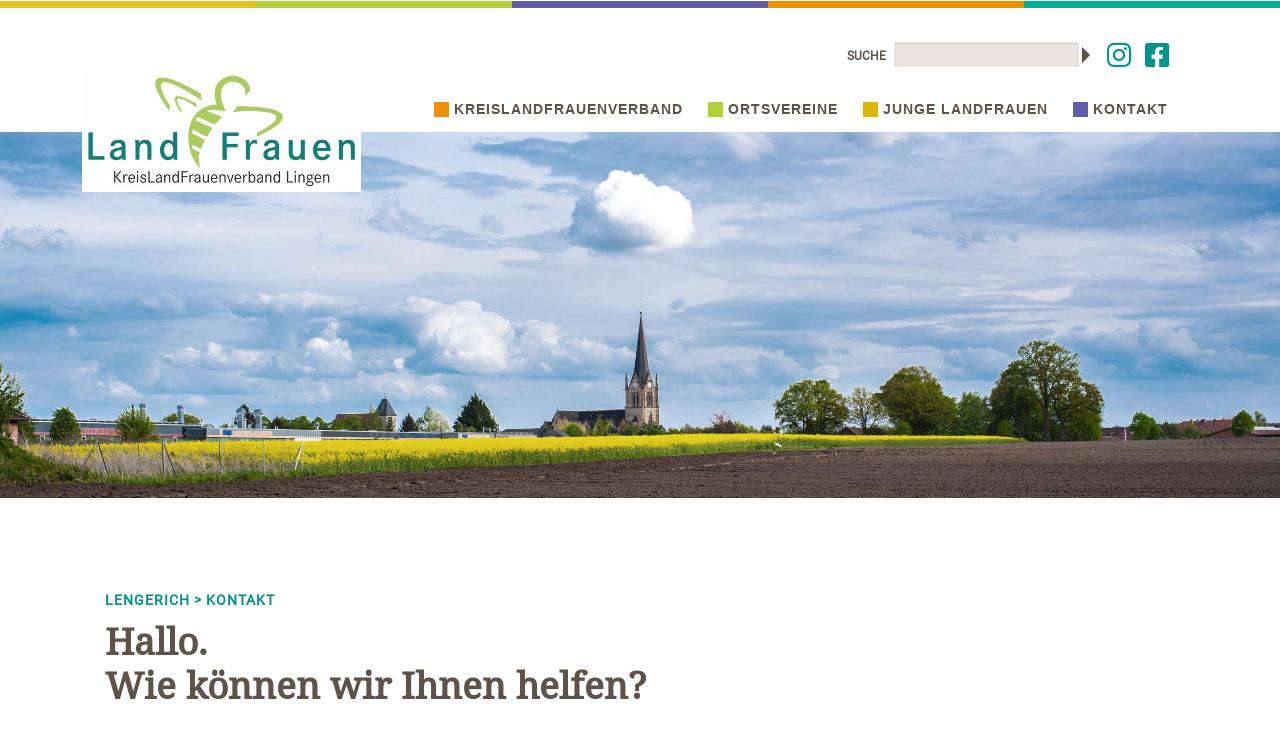

--- FILE ---
content_type: text/html
request_url: https://www.landfrauen-lingen.info/Ortsvereine/Lengerich/Kontakt?PHPSESSID=35a1a353293fba3d2fa351d3c6cd9ecc
body_size: 3894
content:

<!DOCTYPE html PUBLIC "-//W3C//DTD XHTML 1.0 Strict//EN"
        "http://www.w3.org/TR/xhtml1/DTD/xhtml1-strict.dtd">
<html xmlns="http://www.w3.org/1999/xhtml" xml:lang="de" lang="de">	
	
<head>

    <meta name="viewport" content="width=device-width, initial-scale=1.0" />
    <title>Landfrauen Lingen</title>
    
    <!--  <link rel="stylesheet" href="/css/format.css?r=" />-->
    <link rel="stylesheet" href="/css/foundation.css?r=29" />
    <link rel="stylesheet" href="/css/hcms_foundation_topmenu.css?r=29" />
    <link rel="stylesheet" href="/css/hcms_foundation.css?r=29" />    
    <link rel="stylesheet" href="/format.css?r=29" /> 
    <link rel="stylesheet" href="https://js.h-cms.de/css/fontawesome-all.css" />
    <script src="/js/vendor/modernizr.js"></script>
    <script src="/js/vendor/jquery.js"></script>
    </head>		

	<body>





<div id="topSide"></div>

<div id="fixedHeader" class="headerdiv  hcmssticky"">
<div class="streifen"><img src="/images/streifen_bunt_oben_unten.jpg"></div>
<div class="menuRow">
	<div class="row">
		<div class="large-3 medium-3 small-12 columns logoColumn">
			<a href="https://www.landfrauen-lingen.info/Home?PHPSESSID=17d05ca220e126a5bde1227808a8913d"><img class="logoImg hide-for-small-only" src="/images/landfrauen-logo.jpg?r=1" alt="Landfrauen Lingen"></a>
		</div>
		<div class="large-9 medium-9 small-12 columns menuColumn">
		    <div class="socialMediaIcons">
			    &nbsp;&nbsp;<a href="https://www.instagram.com/kreislandfrauenverband_lingen" target="blank"><i class="fab fa-instagram"></i></a>&nbsp;
			    <a href="https://www.facebook.com/Kreislandfrauenverband-Lingen-104113745550155" target="blank"><i class="fab fa-facebook-square"></i></a>&nbsp;&nbsp;
			  </div>
				    
		    <div class="serachDiv"> <FORM ACTION="index.php?me1=0&PHPSESSID=17d05ca220e126a5bde1227808a8913d&search=go&execute=searchinclude" METHOD="post">
     
    Suche <input TYPE="Text" NAME="searchfor" VALUE="" class="searchInput" onFocus="if (this.value=='Suchbegriffe') this.value='';">
    	<input type="image" name="submit" src="/images/space.gif" class="submitTriangle" alt="Suchen" />		
    </FORM></div>
			<nav class="top-bar" data-topbar>
    					<ul class="title-area">
    						<li class="name hide-for-medium-up">
				      			<h1><a href="#"></a></h1>
				    		</li>
				    		<li class="toggle-topbar menu-icon"><a href="#"><span>Men�</span></a></a></li>
				  		</ul>
				  		<section class="top-bar-section"><ul><li id="Kreislandfrauenverband" class="has-dropdown"><a href='javascript:void(0);' class="mainmenu "><span class="square orangeSquare"></span>Kreislandfrauenverband</a><ul class="dropdown"><li id="Wir�beruns"><a href="https://www.landfrauen-lingen.info/Kreislandfrauenverband/Wir-ueber-uns?PHPSESSID=17d05ca220e126a5bde1227808a8913d" class=" ">Wir �ber uns</a></li><li id="Kreisvorstand"><a href="https://www.landfrauen-lingen.info/Kreislandfrauenverband/Kreisvorstand?PHPSESSID=17d05ca220e126a5bde1227808a8913d" class=" ">Kreisvorstand</a></li><li id="Programm"><a href="https://www.landfrauen-lingen.info/Kreislandfrauenverband/Programm?PHPSESSID=17d05ca220e126a5bde1227808a8913d" class=" ">Programm</a></li><li id="R�ckblick"><a href="https://www.landfrauen-lingen.info/Kreislandfrauenverband/Rueckblick?PHPSESSID=17d05ca220e126a5bde1227808a8913d" class=" ">R�ckblick</a></li><li id="Mitgliedschaft"><a href="https://www.landfrauen-lingen.info/Kreislandfrauenverband/Mitgliedschaft?PHPSESSID=17d05ca220e126a5bde1227808a8913d" class=" ">Mitgliedschaft</a></li><li id="Partner/Links"><a href="https://www.landfrauen-lingen.info/https___www_zehn-niedersachsen_de_?PHPSESSID=17d05ca220e126a5bde1227808a8913d" class=" ">Partner / Links</a></li></ul></li><li id="Ortsvereine" class="has-dropdown"><a href='javascript:void(0);' class="mainmenu active"><span class="square greenSquare"></span>Ortsvereine</a><ul class="dropdown"><li id="Bawinkel" class="has-dropdown"><a href="https://www.landfrauen-lingen.info/Ortsvereine/Bawinkel?PHPSESSID=17d05ca220e126a5bde1227808a8913d" class=" ">Bawinkel</a><ul class="dropdown"><li><a href="https://www.landfrauen-lingen.info/Ortsvereine/Bawinkel/Vorstand?PHPSESSID=17d05ca220e126a5bde1227808a8913d" class=" ">Vorstand</a></li><li><a href="https://www.landfrauen-lingen.info/https___www_landfrauen-lingen_info_Programm?PHPSESSID=17d05ca220e126a5bde1227808a8913d" class=" ">Programm</a></li><li><a href="https://www.landfrauen-lingen.info/https___www_landfrauen-lingen_info_Rueckblick?PHPSESSID=17d05ca220e126a5bde1227808a8913d" class=" ">R�ckblick</a></li><li><a href="https://www.landfrauen-lingen.info/Ortsvereine/Bawinkel/Kontakt?PHPSESSID=17d05ca220e126a5bde1227808a8913d" class=" ">Kontakt</a></li></ul></li><li id="Emsb�ren" class="has-dropdown"><a href="https://www.landfrauen-lingen.info/Ortsvereine/Emsbueren?PHPSESSID=17d05ca220e126a5bde1227808a8913d" class=" ">Emsb�ren</a><ul class="dropdown"><li><a href="https://www.landfrauen-lingen.info/Ortsvereine/Emsbueren/Vorstand?PHPSESSID=17d05ca220e126a5bde1227808a8913d" class=" ">Vorstand</a></li><li><a href="https://www.landfrauen-lingen.info/Ortsvereine/Emsbueren/Programm?PHPSESSID=17d05ca220e126a5bde1227808a8913d" class=" ">Programm</a></li><li><a href="https://www.landfrauen-lingen.info/Ortsvereine/Emsbueren/Rueckblick?PHPSESSID=17d05ca220e126a5bde1227808a8913d" class=" ">R�ckblick</a></li><li><a href="https://www.landfrauen-lingen.info/Ortsvereine/Emsbueren/Kontakt?PHPSESSID=17d05ca220e126a5bde1227808a8913d" class=" ">Kontakt</a></li></ul></li><li id="Freren/Spelle" class="has-dropdown"><a href="https://www.landfrauen-lingen.info/Ortsvereine/Freren-Spelle?PHPSESSID=17d05ca220e126a5bde1227808a8913d" class=" ">Freren/Spelle</a><ul class="dropdown"><li><a href="https://www.landfrauen-lingen.info/Ortsvereine/Freren-Spelle/Vorstand?PHPSESSID=17d05ca220e126a5bde1227808a8913d" class=" ">Vorstand</a></li><li><a href="https://www.landfrauen-lingen.info/Ortsvereine/Freren-Spelle/Programm?PHPSESSID=17d05ca220e126a5bde1227808a8913d" class=" ">Programm</a></li><li><a href="https://www.landfrauen-lingen.info/Ortsvereine/Freren-Spelle/Rueckblick?PHPSESSID=17d05ca220e126a5bde1227808a8913d" class=" ">R�ckblick</a></li><li><a href="https://www.landfrauen-lingen.info/Ortsvereine/Freren-Spelle/Kontakt?PHPSESSID=17d05ca220e126a5bde1227808a8913d" class=" ">Kontakt</a></li></ul></li><li id="Lengerich" class="has-dropdown"><a href="https://www.landfrauen-lingen.info/Ortsvereine/Lengerich?PHPSESSID=17d05ca220e126a5bde1227808a8913d" class=" active">Lengerich</a><ul class="dropdown"><li><a href="https://www.landfrauen-lingen.info/Ortsvereine/Lengerich/Vorstand?PHPSESSID=17d05ca220e126a5bde1227808a8913d" class=" ">Vorstand</a></li><li><a href="https://www.landfrauen-lingen.info/Ortsvereine/Lengerich/Programm?PHPSESSID=17d05ca220e126a5bde1227808a8913d" class=" ">Programm</a></li><li><a href="https://www.landfrauen-lingen.info/Ortsvereine/Lengerich/Rueckblick?PHPSESSID=17d05ca220e126a5bde1227808a8913d" class=" ">R�ckblick</a></li><li><a href="https://www.landfrauen-lingen.info/Ortsvereine/Lengerich/Kontakt?PHPSESSID=17d05ca220e126a5bde1227808a8913d" class=" active">Kontakt</a></li></ul></li><li id="Lingen" class="has-dropdown"><a href="https://www.landfrauen-lingen.info/Ortsvereine/Lingen?PHPSESSID=17d05ca220e126a5bde1227808a8913d" class=" ">Lingen</a><ul class="dropdown"><li><a href="https://www.landfrauen-lingen.info/Ortsvereine/Lingen/Vorstand?PHPSESSID=17d05ca220e126a5bde1227808a8913d" class=" ">Vorstand</a></li><li><a href="https://www.landfrauen-lingen.info/Ortsvereine/Lingen/Programm?PHPSESSID=17d05ca220e126a5bde1227808a8913d" class=" ">Programm</a></li><li><a href="https://www.landfrauen-lingen.info/Ortsvereine/Lingen/Rueckblick?PHPSESSID=17d05ca220e126a5bde1227808a8913d" class=" ">R�ckblick</a></li><li><a href="https://www.landfrauen-lingen.info/Ortsvereine/Lingen/Kontakt?PHPSESSID=17d05ca220e126a5bde1227808a8913d" class=" ">Kontakt</a></li></ul></li><li id="Wietmarschen/Lohne" class="has-dropdown"><a href="https://www.landfrauen-lingen.info/Ortsvereine/Wietmarschen-Lohne?PHPSESSID=17d05ca220e126a5bde1227808a8913d" class=" ">Wietmarschen/Lohne</a><ul class="dropdown"><li><a href="https://www.landfrauen-lingen.info/Ortsvereine/Wietmarschen-Lohne/Vorstand?PHPSESSID=17d05ca220e126a5bde1227808a8913d" class=" ">Vorstand</a></li><li><a href="https://www.landfrauen-lingen.info/Ortsvereine/Wietmarschen-Lohne/Programm?PHPSESSID=17d05ca220e126a5bde1227808a8913d" class=" ">Programm</a></li><li><a href="https://www.landfrauen-lingen.info/Ortsvereine/Wietmarschen-Lohne/Rueckblick?PHPSESSID=17d05ca220e126a5bde1227808a8913d" class=" ">R�ckblick</a></li><li><a href="https://www.landfrauen-lingen.info/Ortsvereine/Wietmarschen-Lohne/Kontakt?PHPSESSID=17d05ca220e126a5bde1227808a8913d" class=" ">Kontakt</a></li></ul></li><li id="Salzbergen" class="has-dropdown"><a href="https://www.landfrauen-lingen.info/Ortsvereine/Salzbergen?PHPSESSID=17d05ca220e126a5bde1227808a8913d" class=" ">Salzbergen</a><ul class="dropdown"><li><a href="https://www.landfrauen-lingen.info/Ortsvereine/Salzbergen/Vorstand?PHPSESSID=17d05ca220e126a5bde1227808a8913d" class=" ">Vorstand</a></li><li><a href="https://www.landfrauen-lingen.info/Ortsvereine/Salzbergen/Programm?PHPSESSID=17d05ca220e126a5bde1227808a8913d" class=" ">Programm</a></li><li><a href="https://www.landfrauen-lingen.info/Ortsvereine/Salzbergen/Rueckblick?PHPSESSID=17d05ca220e126a5bde1227808a8913d" class=" ">R�ckblick</a></li><li><a href="https://www.landfrauen-lingen.info/Ortsvereine/Salzbergen/Kontakt?PHPSESSID=17d05ca220e126a5bde1227808a8913d" class=" ">Kontakt</a></li></ul></li></ul></li><li id="Junge Landfrauen" class="has-dropdown"><a href='javascript:void(0);' class="mainmenu "><span class="square yellowSquare"></span>Junge Landfrauen</a><ul class="dropdown"><li id="Wir�beruns"><a href="https://www.landfrauen-lingen.info/Junge-Landfrauen/Wir-ueber-uns?PHPSESSID=17d05ca220e126a5bde1227808a8913d" class=" ">Wir �ber uns</a></li><li id="Vorstand"><a href="https://www.landfrauen-lingen.info/Junge-Landfrauen/Vorstand?PHPSESSID=17d05ca220e126a5bde1227808a8913d" class=" ">Vorstand</a></li><li id="Programm"><a href="https://www.landfrauen-lingen.info/Junge-Landfrauen/Programm?PHPSESSID=17d05ca220e126a5bde1227808a8913d" class=" ">Programm</a></li><li id="R�ckblick"><a href="https://www.landfrauen-lingen.info/Junge-Landfrauen/Rueckblick?PHPSESSID=17d05ca220e126a5bde1227808a8913d" class=" ">R�ckblick</a></li><li id="Kontakt"><a href="https://www.landfrauen-lingen.info/Junge-Landfrauen/Kontakt?PHPSESSID=17d05ca220e126a5bde1227808a8913d" class=" ">Kontakt</a></li></ul></li><li id="Kontakt"><a href="https://www.landfrauen-lingen.info/Kontakt" class="mainmenu "><span class="square violetSquare"></span>Kontakt</a></li></ul></section></nav>		</div>
	</div>
</div>
</div>

<div class="row show-for-small-only bgWhite">
	<div class="large-12 medium-12 small-12 columns logoColumnSmall">
		<a href="https://www.landfrauen-lingen.info/Home?PHPSESSID=17d05ca220e126a5bde1227808a8913d"><img class="logoImg" src="/images/landfrauen-logo.jpg?r=1" alt="Landfrauen Lingen"></a>
	</div>
</div>



	<div class="headerImages show-for-medium-up">
		<div>
	
<section class="full-grid">
      <ul data-orbit data-options="
        animation:slide;
        pause_on_hover:false;
	timer_speed: 4000;
        animation_speed:500;
        navigation_arrows:false;
        slide_number: false;
        bullets:false;">
	
				<li>
				      <img class="diashowImg" src="https://www.landfrauen-lingen.info/gallery/g15/HeaderLengerich_bear.jpg" />
				      
				    </li>
				
      </ul>
    </section>	
	</div>	</div>
				
<div class="maincontentdiv">
<div class="row">
	<div class="large-12 medium-12 small-12 columns">
		<div class="row">
<div class="large-12 medium-12 small-12 columns "><h3>Lengerich &gt; Kontakt</h3>

<h1>Hallo.<br />
Wie k�nnen wir Ihnen helfen?</h1>
</div>
</div>
<div class="row">
<div class="large-6 medium-7 small-12 columns ">Wir freuen uns auf Ihre Anfrage sowie �ber Ihre Anregungen und Ideen.<br />
<br />
<strong>Schreiben Sie uns gerne.</strong>
  <form action="index.php?PHPSESSID=17d05ca220e126a5bde1227808a8913d" method="post">
    <TABLE WIDTH="100%" BORDER="0" align="left">
      

      <TR> 
        <TD> 
          <input type="text" class="acmsform" name="prename" value="">
          <span class="mailformText"> Name, Vorname</span>
        </TD>
      </TR>

      <TR>
        <TD> 
          <input type="text" class="acmsform" name="eMail" value="">
		  <span class="mailformText"> E-Mail-Adresse</span>
        </TD>
      </TR>

      <TR>
        <TD> 
          <input type="text" class="acmsform" name="telefon" value="" size="30">
          <span class="mailformText"> Telefonnummer</span>
        </TD>
      </TR>

      
      <TR> 
        <TD> 
          <TEXTAREA name="text" class="acmsformarea" cols="30" rows="5"></TEXTAREA>
          <span class="mailformText"> Ihre Anfrage</span>
        </TD>
      </TR>
        <TR>
        <TD>
          <br>
          <table>
          	<tr>
          		<td valign="top" style="width: 20px; padding-top: 5px;">
          			<input type="checkbox" class="acmsCheckBox" name="privacyPolicy"  >
          		</td>
          		<td>
          			<span class="mailformText ">Ich habe die <a href='https://www.landfrauen-lingen.info/Datenschutz?PHPSESSID=17d05ca220e126a5bde1227808a8913d'>Datenschutzerkl�rung</a> zur Kenntnis genommen. Ich stimme zu, dass meine Angaben und Daten zur Beantwortung meiner Anfrage elektronisch erhoben und gespeichert werden.<br>
  Hinweis: Sie k�nnen Ihre Einwilligung jederzeit f�r die Zukunft per E-Mail an info@landfrauen-lingen.info widerrufen. *</span>
          		</td>
         	</tr>
          </table>
          <br>		
        </TD>
      </TR>  
      <TR> 
        <TD>
          <input type="submit" class="submitButton" name="sent" value="abschicken >">
        </TD>
      </TR>

    </TABLE>
    
  <input type="hidden" value="" name="execute">
  <input type="hidden" value="info@landfrauen-lingen.info" name="emailto">
  </form></div>
<div class="large-5 large-offset-1 medium-5 small-12 columns ">
<style>

div.addressTitle {
	font-weight: bold;
	padding-bottom: 10px;
}

div.phonePadding {
	padding-top: 10px;
}

div.headlineOrtsvereine {
	font-size: 1.3rem;
	text-transform: uppercase;
	font-weight: bold;
	padding-bottom: 10px;
}




</style>


	
        
  
			
	     <div class="addressDiv">
	     <div class="addressTitle">Vorstand Lengerich</div>
		     <div>
		   		     	
		     			     		Michaela Dagger<br>
		     			     	
		     			     		Dorfstra�e 14<br>
		     			     			     		49838 Handrup<br>
		     			     	<div class="phonePadding">
		     			     	    Tel.: <a href="tel:+495904394">05904 394</a><br>
		     			     			     			     		<a href="index.php?execute=mailform&amp;emailto=dagger.michaela@gmail.com">dagger.michaela@gmail.com</a>
		     			     	</div><br><br>
		     			     </div>
	     </div>
	
			
	
	    
    

    

	        <link REL="stylesheet" TYPE="text/css" HREF="/colorbox.css">

<script src="/js/jquery.colorbox-min.js"></script>
<script>
$(document).ready(function(){
	
	$(".mailform").colorbox({iframe:true, width:"600px", height:"800px"});
	
	var heightMax;
	var height;
		heightMax = 0;
	$.each($('.jobPos0'), function(key, value) {
		height = $(value).height();
		if (heightMax<height) heightMax = height;
	});

	$('.jobPos0').height(heightMax);
	
		
});
</script>


</div>
</div>		<br><br><br><br>
	</div>	
</div>	
</div>
<div class="footerdiv">
<img src="/images/streifen_bunt_oben_unten.jpg">

<div class="row ">
<div class="large-9 medium-9 small-12 columns">&copy; KreisLandFrauenverband Lingen<br />
&nbsp; &nbsp; Am Hundesand 12<br />
&nbsp;&nbsp;&nbsp; 49809 Lingen<br />
&nbsp;&nbsp;&nbsp; Tel. 0591 9665669-119<br />
<strong>&nbsp;&nbsp;&nbsp; <a href="index.php?execute=mailform&emailto=info@landfrauen-lingen.info">info@landfrauen-lingen.info</a></strong><br />
<br />
&nbsp;</div>
<div class="large-3 medium-3 small-12 columns"><br />
<br />
<br />
<br />
<a class="impressum" href="https://www.landfrauen-lingen.info/Impressum?PHPSESSID=17d05ca220e126a5bde1227808a8913d">Impressum</a> | <a class="impressum" href="https://www.landfrauen-lingen.info/Datenschutz?PHPSESSID=17d05ca220e126a5bde1227808a8913d">Datenschutz</a></div>
</div></div><a href="#topSide" id="scrollToTopButton" title="Go to top">&and;</a>





   <script src="/js/vendor/jquery.js"></script>
	<script src="/js/foundation.min.js"></script>
	<script src="/js/foundation/foundation.clearing.js"></script>
	<script type="text/javascript" src="/js/jquery.rwdImageMaps.min.js"></script>	
    <script>
	$(document).foundation();

	$(document).ready(function(e) {
	    $('img[usemap]').rwdImageMaps();
	});
	
	$(window).load(function(){
		var topHeight = $('#fixedHeader').height();
		setTimeout(function() {
			window.scrollBy(0, -topHeight)
		}, 200);	
		
		$("#topSide").css("padding-top", (topHeight) + "px");		
		
		});

	
	$('a[href*=#]:not([href=#])').click(function() {
		
	    if (location.pathname.replace(/^\//,'') == this.pathname.replace(/^\//,'') 
	        || location.hostname == this.hostname) {

	    	
	        var target = $(this.hash);
	        var hashStr = this.hash.slice(1);

	        if(hashStr.indexOf('panel') !== -1)
		        return;
	        
	        target = target.length ? target : $('[name=' + this.hash.slice(1) +']');
			var topHeight = $('#topDiv').height();
		
	           if (target.length) {

		        	 if(hashStr.indexOf('ankerPanel') !== -1) {
		        		 $('html,body').animate({
			                 scrollTop: target.offset().top-topHeight-100
			            }, 0);
		        	 } else {
			             $('html,body').animate({
			                 scrollTop: target.offset().top-topHeight-100
			            }, 1500);
		        	 }
	        }
	    }   
	});

	// When the user scrolls down 20px from the top of the document, show the button
	window.onscroll = function() {scrollFunction()};

	function scrollFunction() {
	    if (document.body.scrollTop > 20 || document.documentElement.scrollTop > 20) {
	        document.getElementById("scrollToTopButton").style.display = "block";
	       // $("#fixedHeader").addClass("hcmssticky");
	    } else {
	        document.getElementById("scrollToTopButton").style.display = "none";
	       // $("#fixedHeader").removeClass("hcmssticky");
	    }
	}
    </script>






</body>	

--- FILE ---
content_type: text/html
request_url: https://www.landfrauen-lingen.info/colorbox.css
body_size: 3726
content:

<!DOCTYPE html PUBLIC "-//W3C//DTD XHTML 1.0 Strict//EN"
        "http://www.w3.org/TR/xhtml1/DTD/xhtml1-strict.dtd">
<html xmlns="http://www.w3.org/1999/xhtml" xml:lang="de" lang="de">	
	
<head>

    <meta name="viewport" content="width=device-width, initial-scale=1.0" />
    <title>Landfrauen Lingen</title>
    
    <!--  <link rel="stylesheet" href="/css/format.css?r=" />-->
    <link rel="stylesheet" href="/css/foundation.css?r=29" />
    <link rel="stylesheet" href="/css/hcms_foundation_topmenu.css?r=29" />
    <link rel="stylesheet" href="/css/hcms_foundation.css?r=29" />    
    <link rel="stylesheet" href="/format.css?r=29" /> 
    <link rel="stylesheet" href="https://js.h-cms.de/css/fontawesome-all.css" />
    <script src="/js/vendor/modernizr.js"></script>
    <script src="/js/vendor/jquery.js"></script>
    </head>		

	<body>





<div id="topSide"></div>

<div id="fixedHeader" class="headerdiv  hcmssticky"">
<div class="streifen"><img src="/images/streifen_bunt_oben_unten.jpg"></div>
<div class="menuRow">
	<div class="row">
		<div class="large-3 medium-3 small-12 columns logoColumn">
			<a href="https://www.landfrauen-lingen.info/Home"><img class="logoImg hide-for-small-only" src="/images/landfrauen-logo.jpg?r=1" alt="Landfrauen Lingen"></a>
		</div>
		<div class="large-9 medium-9 small-12 columns menuColumn">
		    <div class="socialMediaIcons">
			    &nbsp;&nbsp;<a href="https://www.instagram.com/kreislandfrauenverband_lingen" target="blank"><i class="fab fa-instagram"></i></a>&nbsp;
			    <a href="https://www.facebook.com/Kreislandfrauenverband-Lingen-104113745550155" target="blank"><i class="fab fa-facebook-square"></i></a>&nbsp;&nbsp;
			  </div>
				    
		    <div class="serachDiv"> <FORM ACTION="index.php?me1=0&PHPSESSID=17d05ca220e126a5bde1227808a8913d&search=go&execute=searchinclude" METHOD="post">
     
    Suche <input TYPE="Text" NAME="searchfor" VALUE="" class="searchInput" onFocus="if (this.value=='Suchbegriffe') this.value='';">
    	<input type="image" name="submit" src="/images/space.gif" class="submitTriangle" alt="Suchen" />		
    </FORM></div>
			<nav class="top-bar" data-topbar>
    					<ul class="title-area">
    						<li class="name hide-for-medium-up">
				      			<h1><a href="#"></a></h1>
				    		</li>
				    		<li class="toggle-topbar menu-icon"><a href="#"><span>Menü</span></a></a></li>
				  		</ul>
				  		<section class="top-bar-section"><ul><li id="Kreislandfrauenverband" class="has-dropdown"><a href='javascript:void(0);' class="mainmenu "><span class="square orangeSquare"></span>Kreislandfrauenverband</a><ul class="dropdown"><li id="Wirüberuns"><a href="https://www.landfrauen-lingen.info/Kreislandfrauenverband/Wir-ueber-uns" class=" ">Wir über uns</a></li><li id="Kreisvorstand"><a href="https://www.landfrauen-lingen.info/Kreislandfrauenverband/Kreisvorstand" class=" ">Kreisvorstand</a></li><li id="Programm"><a href="https://www.landfrauen-lingen.info/Kreislandfrauenverband/Programm" class=" ">Programm</a></li><li id="Rückblick"><a href="https://www.landfrauen-lingen.info/Kreislandfrauenverband/Rueckblick" class=" ">Rückblick</a></li><li id="Mitgliedschaft"><a href="https://www.landfrauen-lingen.info/Kreislandfrauenverband/Mitgliedschaft" class=" ">Mitgliedschaft</a></li><li id="Partner/Links"><a href="https://www.landfrauen-lingen.info/https___www_zehn-niedersachsen_de_" class=" ">Partner / Links</a></li></ul></li><li id="Ortsvereine" class="has-dropdown"><a href='javascript:void(0);' class="mainmenu active"><span class="square greenSquare"></span>Ortsvereine</a><ul class="dropdown"><li id="Bawinkel" class="has-dropdown"><a href="https://www.landfrauen-lingen.info/Ortsvereine/Bawinkel" class=" ">Bawinkel</a><ul class="dropdown"><li><a href="https://www.landfrauen-lingen.info/Ortsvereine/Bawinkel/Vorstand" class=" ">Vorstand</a></li><li><a href="https://www.landfrauen-lingen.info/https___www_landfrauen-lingen_info_Programm" class=" ">Programm</a></li><li><a href="https://www.landfrauen-lingen.info/https___www_landfrauen-lingen_info_Rueckblick" class=" ">Rückblick</a></li><li><a href="https://www.landfrauen-lingen.info/Ortsvereine/Bawinkel/Kontakt" class=" ">Kontakt</a></li></ul></li><li id="Emsbüren" class="has-dropdown"><a href="https://www.landfrauen-lingen.info/Ortsvereine/Emsbueren" class=" ">Emsbüren</a><ul class="dropdown"><li><a href="https://www.landfrauen-lingen.info/Ortsvereine/Emsbueren/Vorstand" class=" ">Vorstand</a></li><li><a href="https://www.landfrauen-lingen.info/Ortsvereine/Emsbueren/Programm" class=" ">Programm</a></li><li><a href="https://www.landfrauen-lingen.info/Ortsvereine/Emsbueren/Rueckblick" class=" ">Rückblick</a></li><li><a href="https://www.landfrauen-lingen.info/Ortsvereine/Emsbueren/Kontakt" class=" ">Kontakt</a></li></ul></li><li id="Freren/Spelle" class="has-dropdown"><a href="https://www.landfrauen-lingen.info/Ortsvereine/Freren-Spelle" class=" ">Freren/Spelle</a><ul class="dropdown"><li><a href="https://www.landfrauen-lingen.info/Ortsvereine/Freren-Spelle/Vorstand" class=" ">Vorstand</a></li><li><a href="https://www.landfrauen-lingen.info/Ortsvereine/Freren-Spelle/Programm" class=" ">Programm</a></li><li><a href="https://www.landfrauen-lingen.info/Ortsvereine/Freren-Spelle/Rueckblick" class=" ">Rückblick</a></li><li><a href="https://www.landfrauen-lingen.info/Ortsvereine/Freren-Spelle/Kontakt" class=" ">Kontakt</a></li></ul></li><li id="Lengerich" class="has-dropdown"><a href="https://www.landfrauen-lingen.info/Ortsvereine/Lengerich" class=" active">Lengerich</a><ul class="dropdown"><li><a href="https://www.landfrauen-lingen.info/Ortsvereine/Lengerich/Vorstand" class=" ">Vorstand</a></li><li><a href="https://www.landfrauen-lingen.info/Ortsvereine/Lengerich/Programm" class=" ">Programm</a></li><li><a href="https://www.landfrauen-lingen.info/Ortsvereine/Lengerich/Rueckblick" class=" ">Rückblick</a></li><li><a href="https://www.landfrauen-lingen.info/Ortsvereine/Lengerich/Kontakt" class=" active">Kontakt</a></li></ul></li><li id="Lingen" class="has-dropdown"><a href="https://www.landfrauen-lingen.info/Ortsvereine/Lingen" class=" ">Lingen</a><ul class="dropdown"><li><a href="https://www.landfrauen-lingen.info/Ortsvereine/Lingen/Vorstand" class=" ">Vorstand</a></li><li><a href="https://www.landfrauen-lingen.info/Ortsvereine/Lingen/Programm" class=" ">Programm</a></li><li><a href="https://www.landfrauen-lingen.info/Ortsvereine/Lingen/Rueckblick" class=" ">Rückblick</a></li><li><a href="https://www.landfrauen-lingen.info/Ortsvereine/Lingen/Kontakt" class=" ">Kontakt</a></li></ul></li><li id="Wietmarschen/Lohne" class="has-dropdown"><a href="https://www.landfrauen-lingen.info/Ortsvereine/Wietmarschen-Lohne" class=" ">Wietmarschen/Lohne</a><ul class="dropdown"><li><a href="https://www.landfrauen-lingen.info/Ortsvereine/Wietmarschen-Lohne/Vorstand" class=" ">Vorstand</a></li><li><a href="https://www.landfrauen-lingen.info/Ortsvereine/Wietmarschen-Lohne/Programm" class=" ">Programm</a></li><li><a href="https://www.landfrauen-lingen.info/Ortsvereine/Wietmarschen-Lohne/Rueckblick" class=" ">Rückblick</a></li><li><a href="https://www.landfrauen-lingen.info/Ortsvereine/Wietmarschen-Lohne/Kontakt" class=" ">Kontakt</a></li></ul></li><li id="Salzbergen" class="has-dropdown"><a href="https://www.landfrauen-lingen.info/Ortsvereine/Salzbergen" class=" ">Salzbergen</a><ul class="dropdown"><li><a href="https://www.landfrauen-lingen.info/Ortsvereine/Salzbergen/Vorstand" class=" ">Vorstand</a></li><li><a href="https://www.landfrauen-lingen.info/Ortsvereine/Salzbergen/Programm" class=" ">Programm</a></li><li><a href="https://www.landfrauen-lingen.info/Ortsvereine/Salzbergen/Rueckblick" class=" ">Rückblick</a></li><li><a href="https://www.landfrauen-lingen.info/Ortsvereine/Salzbergen/Kontakt" class=" ">Kontakt</a></li></ul></li></ul></li><li id="Junge Landfrauen" class="has-dropdown"><a href='javascript:void(0);' class="mainmenu "><span class="square yellowSquare"></span>Junge Landfrauen</a><ul class="dropdown"><li id="Wirüberuns"><a href="https://www.landfrauen-lingen.info/Junge-Landfrauen/Wir-ueber-uns" class=" ">Wir über uns</a></li><li id="Vorstand"><a href="https://www.landfrauen-lingen.info/Junge-Landfrauen/Vorstand" class=" ">Vorstand</a></li><li id="Programm"><a href="https://www.landfrauen-lingen.info/Junge-Landfrauen/Programm" class=" ">Programm</a></li><li id="Rückblick"><a href="https://www.landfrauen-lingen.info/Junge-Landfrauen/Rueckblick" class=" ">Rückblick</a></li><li id="Kontakt"><a href="https://www.landfrauen-lingen.info/Junge-Landfrauen/Kontakt" class=" ">Kontakt</a></li></ul></li><li id="Kontakt"><a href="https://www.landfrauen-lingen.info/Kontakt" class="mainmenu "><span class="square violetSquare"></span>Kontakt</a></li></ul></section></nav>		</div>
	</div>
</div>
</div>

<div class="row show-for-small-only bgWhite">
	<div class="large-12 medium-12 small-12 columns logoColumnSmall">
		<a href="https://www.landfrauen-lingen.info/Home"><img class="logoImg" src="/images/landfrauen-logo.jpg?r=1" alt="Landfrauen Lingen"></a>
	</div>
</div>



	<div class="headerImages show-for-medium-up">
		<div>
	
<section class="full-grid">
      <ul data-orbit data-options="
        animation:slide;
        pause_on_hover:false;
	timer_speed: 4000;
        animation_speed:500;
        navigation_arrows:false;
        slide_number: false;
        bullets:false;">
	
				<li>
				      <img class="diashowImg" src="https://www.landfrauen-lingen.info/gallery/g15/HeaderLengerich_bear.jpg" />
				      
				    </li>
				
      </ul>
    </section>	
	</div>	</div>
				
<div class="maincontentdiv">
<div class="row">
	<div class="large-12 medium-12 small-12 columns">
		<div class="row">
<div class="large-12 medium-12 small-12 columns "><h3>Lengerich &gt; Kontakt</h3>

<h1>Hallo.<br />
Wie können wir Ihnen helfen?</h1>
</div>
</div>
<div class="row">
<div class="large-6 medium-7 small-12 columns ">Wir freuen uns auf Ihre Anfrage sowie über Ihre Anregungen und Ideen.<br />
<br />
<strong>Schreiben Sie uns gerne.</strong>
  <form action="index.php?PHPSESSID=17d05ca220e126a5bde1227808a8913d" method="post">
    <TABLE WIDTH="100%" BORDER="0" align="left">
      

      <TR> 
        <TD> 
          <input type="text" class="acmsform" name="prename" value="">
          <span class="mailformText"> Name, Vorname</span>
        </TD>
      </TR>

      <TR>
        <TD> 
          <input type="text" class="acmsform" name="eMail" value="">
		  <span class="mailformText"> E-Mail-Adresse</span>
        </TD>
      </TR>

      <TR>
        <TD> 
          <input type="text" class="acmsform" name="telefon" value="" size="30">
          <span class="mailformText"> Telefonnummer</span>
        </TD>
      </TR>

      
      <TR> 
        <TD> 
          <TEXTAREA name="text" class="acmsformarea" cols="30" rows="5"></TEXTAREA>
          <span class="mailformText"> Ihre Anfrage</span>
        </TD>
      </TR>
        <TR>
        <TD>
          <br>
          <table>
          	<tr>
          		<td valign="top" style="width: 20px; padding-top: 5px;">
          			<input type="checkbox" class="acmsCheckBox" name="privacyPolicy"  >
          		</td>
          		<td>
          			<span class="mailformText ">Ich habe die <a href='https://www.landfrauen-lingen.info/Datenschutz'>Datenschutzerklärung</a> zur Kenntnis genommen. Ich stimme zu, dass meine Angaben und Daten zur Beantwortung meiner Anfrage elektronisch erhoben und gespeichert werden.<br>
  Hinweis: Sie können Ihre Einwilligung jederzeit für die Zukunft per E-Mail an info@landfrauen-lingen.info widerrufen. *</span>
          		</td>
         	</tr>
          </table>
          <br>		
        </TD>
      </TR>  
      <TR> 
        <TD>
          <input type="submit" class="submitButton" name="sent" value="abschicken >">
        </TD>
      </TR>

    </TABLE>
    
  <input type="hidden" value="" name="execute">
  <input type="hidden" value="info@landfrauen-lingen.info" name="emailto">
  </form></div>
<div class="large-5 large-offset-1 medium-5 small-12 columns ">
<style>

div.addressTitle {
	font-weight: bold;
	padding-bottom: 10px;
}

div.phonePadding {
	padding-top: 10px;
}

div.headlineOrtsvereine {
	font-size: 1.3rem;
	text-transform: uppercase;
	font-weight: bold;
	padding-bottom: 10px;
}




</style>


	
        
  
			
	     <div class="addressDiv">
	     <div class="addressTitle">Vorstand Lengerich</div>
		     <div>
		   		     	
		     			     		Michaela Dagger<br>
		     			     	
		     			     		Dorfstraße 14<br>
		     			     			     		49838 Handrup<br>
		     			     	<div class="phonePadding">
		     			     	    Tel.: <a href="tel:+495904394">05904 394</a><br>
		     			     			     			     		<a href="index.php?execute=mailform&amp;emailto=dagger.michaela@gmail.com">dagger.michaela@gmail.com</a>
		     			     	</div><br><br>
		     			     </div>
	     </div>
	
			
	
	    
    

    

	        <link REL="stylesheet" TYPE="text/css" HREF="/colorbox.css">

<script src="/js/jquery.colorbox-min.js"></script>
<script>
$(document).ready(function(){
	
	$(".mailform").colorbox({iframe:true, width:"600px", height:"800px"});
	
	var heightMax;
	var height;
		heightMax = 0;
	$.each($('.jobPos0'), function(key, value) {
		height = $(value).height();
		if (heightMax<height) heightMax = height;
	});

	$('.jobPos0').height(heightMax);
	
		
});
</script>


</div>
</div>		<br><br><br><br>
	</div>	
</div>	
</div>
<div class="footerdiv">
<img src="/images/streifen_bunt_oben_unten.jpg">

<div class="row ">
<div class="large-9 medium-9 small-12 columns">&copy; KreisLandFrauenverband Lingen<br />
&nbsp; &nbsp; Am Hundesand 12<br />
&nbsp;&nbsp;&nbsp; 49809 Lingen<br />
&nbsp;&nbsp;&nbsp; Tel. 0591 9665669-119<br />
<strong>&nbsp;&nbsp;&nbsp; <a href="index.php?execute=mailform&emailto=info@landfrauen-lingen.info">info@landfrauen-lingen.info</a></strong><br />
<br />
&nbsp;</div>
<div class="large-3 medium-3 small-12 columns"><br />
<br />
<br />
<br />
<a class="impressum" href="https://www.landfrauen-lingen.info/Impressum">Impressum</a> | <a class="impressum" href="https://www.landfrauen-lingen.info/Datenschutz">Datenschutz</a></div>
</div></div><a href="#topSide" id="scrollToTopButton" title="Go to top">&and;</a>





   <script src="/js/vendor/jquery.js"></script>
	<script src="/js/foundation.min.js"></script>
	<script src="/js/foundation/foundation.clearing.js"></script>
	<script type="text/javascript" src="/js/jquery.rwdImageMaps.min.js"></script>	
    <script>
	$(document).foundation();

	$(document).ready(function(e) {
	    $('img[usemap]').rwdImageMaps();
	});
	
	$(window).load(function(){
		var topHeight = $('#fixedHeader').height();
		setTimeout(function() {
			window.scrollBy(0, -topHeight)
		}, 200);	
		
		$("#topSide").css("padding-top", (topHeight) + "px");		
		
		});

	
	$('a[href*=#]:not([href=#])').click(function() {
		
	    if (location.pathname.replace(/^\//,'') == this.pathname.replace(/^\//,'') 
	        || location.hostname == this.hostname) {

	    	
	        var target = $(this.hash);
	        var hashStr = this.hash.slice(1);

	        if(hashStr.indexOf('panel') !== -1)
		        return;
	        
	        target = target.length ? target : $('[name=' + this.hash.slice(1) +']');
			var topHeight = $('#topDiv').height();
		
	           if (target.length) {

		        	 if(hashStr.indexOf('ankerPanel') !== -1) {
		        		 $('html,body').animate({
			                 scrollTop: target.offset().top-topHeight-100
			            }, 0);
		        	 } else {
			             $('html,body').animate({
			                 scrollTop: target.offset().top-topHeight-100
			            }, 1500);
		        	 }
	        }
	    }   
	});

	// When the user scrolls down 20px from the top of the document, show the button
	window.onscroll = function() {scrollFunction()};

	function scrollFunction() {
	    if (document.body.scrollTop > 20 || document.documentElement.scrollTop > 20) {
	        document.getElementById("scrollToTopButton").style.display = "block";
	       // $("#fixedHeader").addClass("hcmssticky");
	    } else {
	        document.getElementById("scrollToTopButton").style.display = "none";
	       // $("#fixedHeader").removeClass("hcmssticky");
	    }
	}
    </script>






</body>	

--- FILE ---
content_type: text/html
request_url: https://www.landfrauen-lingen.info/js/jquery.colorbox-min.js
body_size: 3726
content:

<!DOCTYPE html PUBLIC "-//W3C//DTD XHTML 1.0 Strict//EN"
        "http://www.w3.org/TR/xhtml1/DTD/xhtml1-strict.dtd">
<html xmlns="http://www.w3.org/1999/xhtml" xml:lang="de" lang="de">	
	
<head>

    <meta name="viewport" content="width=device-width, initial-scale=1.0" />
    <title>Landfrauen Lingen</title>
    
    <!--  <link rel="stylesheet" href="/css/format.css?r=" />-->
    <link rel="stylesheet" href="/css/foundation.css?r=29" />
    <link rel="stylesheet" href="/css/hcms_foundation_topmenu.css?r=29" />
    <link rel="stylesheet" href="/css/hcms_foundation.css?r=29" />    
    <link rel="stylesheet" href="/format.css?r=29" /> 
    <link rel="stylesheet" href="https://js.h-cms.de/css/fontawesome-all.css" />
    <script src="/js/vendor/modernizr.js"></script>
    <script src="/js/vendor/jquery.js"></script>
    </head>		

	<body>





<div id="topSide"></div>

<div id="fixedHeader" class="headerdiv  hcmssticky"">
<div class="streifen"><img src="/images/streifen_bunt_oben_unten.jpg"></div>
<div class="menuRow">
	<div class="row">
		<div class="large-3 medium-3 small-12 columns logoColumn">
			<a href="https://www.landfrauen-lingen.info/Home"><img class="logoImg hide-for-small-only" src="/images/landfrauen-logo.jpg?r=1" alt="Landfrauen Lingen"></a>
		</div>
		<div class="large-9 medium-9 small-12 columns menuColumn">
		    <div class="socialMediaIcons">
			    &nbsp;&nbsp;<a href="https://www.instagram.com/kreislandfrauenverband_lingen" target="blank"><i class="fab fa-instagram"></i></a>&nbsp;
			    <a href="https://www.facebook.com/Kreislandfrauenverband-Lingen-104113745550155" target="blank"><i class="fab fa-facebook-square"></i></a>&nbsp;&nbsp;
			  </div>
				    
		    <div class="serachDiv"> <FORM ACTION="index.php?me1=0&PHPSESSID=17d05ca220e126a5bde1227808a8913d&search=go&execute=searchinclude" METHOD="post">
     
    Suche <input TYPE="Text" NAME="searchfor" VALUE="" class="searchInput" onFocus="if (this.value=='Suchbegriffe') this.value='';">
    	<input type="image" name="submit" src="/images/space.gif" class="submitTriangle" alt="Suchen" />		
    </FORM></div>
			<nav class="top-bar" data-topbar>
    					<ul class="title-area">
    						<li class="name hide-for-medium-up">
				      			<h1><a href="#"></a></h1>
				    		</li>
				    		<li class="toggle-topbar menu-icon"><a href="#"><span>Menü</span></a></a></li>
				  		</ul>
				  		<section class="top-bar-section"><ul><li id="Kreislandfrauenverband" class="has-dropdown"><a href='javascript:void(0);' class="mainmenu "><span class="square orangeSquare"></span>Kreislandfrauenverband</a><ul class="dropdown"><li id="Wirüberuns"><a href="https://www.landfrauen-lingen.info/Kreislandfrauenverband/Wir-ueber-uns" class=" ">Wir über uns</a></li><li id="Kreisvorstand"><a href="https://www.landfrauen-lingen.info/Kreislandfrauenverband/Kreisvorstand" class=" ">Kreisvorstand</a></li><li id="Programm"><a href="https://www.landfrauen-lingen.info/Kreislandfrauenverband/Programm" class=" ">Programm</a></li><li id="Rückblick"><a href="https://www.landfrauen-lingen.info/Kreislandfrauenverband/Rueckblick" class=" ">Rückblick</a></li><li id="Mitgliedschaft"><a href="https://www.landfrauen-lingen.info/Kreislandfrauenverband/Mitgliedschaft" class=" ">Mitgliedschaft</a></li><li id="Partner/Links"><a href="https://www.landfrauen-lingen.info/https___www_zehn-niedersachsen_de_" class=" ">Partner / Links</a></li></ul></li><li id="Ortsvereine" class="has-dropdown"><a href='javascript:void(0);' class="mainmenu active"><span class="square greenSquare"></span>Ortsvereine</a><ul class="dropdown"><li id="Bawinkel" class="has-dropdown"><a href="https://www.landfrauen-lingen.info/Ortsvereine/Bawinkel" class=" ">Bawinkel</a><ul class="dropdown"><li><a href="https://www.landfrauen-lingen.info/Ortsvereine/Bawinkel/Vorstand" class=" ">Vorstand</a></li><li><a href="https://www.landfrauen-lingen.info/https___www_landfrauen-lingen_info_Programm" class=" ">Programm</a></li><li><a href="https://www.landfrauen-lingen.info/https___www_landfrauen-lingen_info_Rueckblick" class=" ">Rückblick</a></li><li><a href="https://www.landfrauen-lingen.info/Ortsvereine/Bawinkel/Kontakt" class=" ">Kontakt</a></li></ul></li><li id="Emsbüren" class="has-dropdown"><a href="https://www.landfrauen-lingen.info/Ortsvereine/Emsbueren" class=" ">Emsbüren</a><ul class="dropdown"><li><a href="https://www.landfrauen-lingen.info/Ortsvereine/Emsbueren/Vorstand" class=" ">Vorstand</a></li><li><a href="https://www.landfrauen-lingen.info/Ortsvereine/Emsbueren/Programm" class=" ">Programm</a></li><li><a href="https://www.landfrauen-lingen.info/Ortsvereine/Emsbueren/Rueckblick" class=" ">Rückblick</a></li><li><a href="https://www.landfrauen-lingen.info/Ortsvereine/Emsbueren/Kontakt" class=" ">Kontakt</a></li></ul></li><li id="Freren/Spelle" class="has-dropdown"><a href="https://www.landfrauen-lingen.info/Ortsvereine/Freren-Spelle" class=" ">Freren/Spelle</a><ul class="dropdown"><li><a href="https://www.landfrauen-lingen.info/Ortsvereine/Freren-Spelle/Vorstand" class=" ">Vorstand</a></li><li><a href="https://www.landfrauen-lingen.info/Ortsvereine/Freren-Spelle/Programm" class=" ">Programm</a></li><li><a href="https://www.landfrauen-lingen.info/Ortsvereine/Freren-Spelle/Rueckblick" class=" ">Rückblick</a></li><li><a href="https://www.landfrauen-lingen.info/Ortsvereine/Freren-Spelle/Kontakt" class=" ">Kontakt</a></li></ul></li><li id="Lengerich" class="has-dropdown"><a href="https://www.landfrauen-lingen.info/Ortsvereine/Lengerich" class=" active">Lengerich</a><ul class="dropdown"><li><a href="https://www.landfrauen-lingen.info/Ortsvereine/Lengerich/Vorstand" class=" ">Vorstand</a></li><li><a href="https://www.landfrauen-lingen.info/Ortsvereine/Lengerich/Programm" class=" ">Programm</a></li><li><a href="https://www.landfrauen-lingen.info/Ortsvereine/Lengerich/Rueckblick" class=" ">Rückblick</a></li><li><a href="https://www.landfrauen-lingen.info/Ortsvereine/Lengerich/Kontakt" class=" active">Kontakt</a></li></ul></li><li id="Lingen" class="has-dropdown"><a href="https://www.landfrauen-lingen.info/Ortsvereine/Lingen" class=" ">Lingen</a><ul class="dropdown"><li><a href="https://www.landfrauen-lingen.info/Ortsvereine/Lingen/Vorstand" class=" ">Vorstand</a></li><li><a href="https://www.landfrauen-lingen.info/Ortsvereine/Lingen/Programm" class=" ">Programm</a></li><li><a href="https://www.landfrauen-lingen.info/Ortsvereine/Lingen/Rueckblick" class=" ">Rückblick</a></li><li><a href="https://www.landfrauen-lingen.info/Ortsvereine/Lingen/Kontakt" class=" ">Kontakt</a></li></ul></li><li id="Wietmarschen/Lohne" class="has-dropdown"><a href="https://www.landfrauen-lingen.info/Ortsvereine/Wietmarschen-Lohne" class=" ">Wietmarschen/Lohne</a><ul class="dropdown"><li><a href="https://www.landfrauen-lingen.info/Ortsvereine/Wietmarschen-Lohne/Vorstand" class=" ">Vorstand</a></li><li><a href="https://www.landfrauen-lingen.info/Ortsvereine/Wietmarschen-Lohne/Programm" class=" ">Programm</a></li><li><a href="https://www.landfrauen-lingen.info/Ortsvereine/Wietmarschen-Lohne/Rueckblick" class=" ">Rückblick</a></li><li><a href="https://www.landfrauen-lingen.info/Ortsvereine/Wietmarschen-Lohne/Kontakt" class=" ">Kontakt</a></li></ul></li><li id="Salzbergen" class="has-dropdown"><a href="https://www.landfrauen-lingen.info/Ortsvereine/Salzbergen" class=" ">Salzbergen</a><ul class="dropdown"><li><a href="https://www.landfrauen-lingen.info/Ortsvereine/Salzbergen/Vorstand" class=" ">Vorstand</a></li><li><a href="https://www.landfrauen-lingen.info/Ortsvereine/Salzbergen/Programm" class=" ">Programm</a></li><li><a href="https://www.landfrauen-lingen.info/Ortsvereine/Salzbergen/Rueckblick" class=" ">Rückblick</a></li><li><a href="https://www.landfrauen-lingen.info/Ortsvereine/Salzbergen/Kontakt" class=" ">Kontakt</a></li></ul></li></ul></li><li id="Junge Landfrauen" class="has-dropdown"><a href='javascript:void(0);' class="mainmenu "><span class="square yellowSquare"></span>Junge Landfrauen</a><ul class="dropdown"><li id="Wirüberuns"><a href="https://www.landfrauen-lingen.info/Junge-Landfrauen/Wir-ueber-uns" class=" ">Wir über uns</a></li><li id="Vorstand"><a href="https://www.landfrauen-lingen.info/Junge-Landfrauen/Vorstand" class=" ">Vorstand</a></li><li id="Programm"><a href="https://www.landfrauen-lingen.info/Junge-Landfrauen/Programm" class=" ">Programm</a></li><li id="Rückblick"><a href="https://www.landfrauen-lingen.info/Junge-Landfrauen/Rueckblick" class=" ">Rückblick</a></li><li id="Kontakt"><a href="https://www.landfrauen-lingen.info/Junge-Landfrauen/Kontakt" class=" ">Kontakt</a></li></ul></li><li id="Kontakt"><a href="https://www.landfrauen-lingen.info/Kontakt" class="mainmenu "><span class="square violetSquare"></span>Kontakt</a></li></ul></section></nav>		</div>
	</div>
</div>
</div>

<div class="row show-for-small-only bgWhite">
	<div class="large-12 medium-12 small-12 columns logoColumnSmall">
		<a href="https://www.landfrauen-lingen.info/Home"><img class="logoImg" src="/images/landfrauen-logo.jpg?r=1" alt="Landfrauen Lingen"></a>
	</div>
</div>



	<div class="headerImages show-for-medium-up">
		<div>
	
<section class="full-grid">
      <ul data-orbit data-options="
        animation:slide;
        pause_on_hover:false;
	timer_speed: 4000;
        animation_speed:500;
        navigation_arrows:false;
        slide_number: false;
        bullets:false;">
	
				<li>
				      <img class="diashowImg" src="https://www.landfrauen-lingen.info/gallery/g15/HeaderLengerich_bear.jpg" />
				      
				    </li>
				
      </ul>
    </section>	
	</div>	</div>
				
<div class="maincontentdiv">
<div class="row">
	<div class="large-12 medium-12 small-12 columns">
		<div class="row">
<div class="large-12 medium-12 small-12 columns "><h3>Lengerich &gt; Kontakt</h3>

<h1>Hallo.<br />
Wie können wir Ihnen helfen?</h1>
</div>
</div>
<div class="row">
<div class="large-6 medium-7 small-12 columns ">Wir freuen uns auf Ihre Anfrage sowie über Ihre Anregungen und Ideen.<br />
<br />
<strong>Schreiben Sie uns gerne.</strong>
  <form action="index.php?PHPSESSID=17d05ca220e126a5bde1227808a8913d" method="post">
    <TABLE WIDTH="100%" BORDER="0" align="left">
      

      <TR> 
        <TD> 
          <input type="text" class="acmsform" name="prename" value="">
          <span class="mailformText"> Name, Vorname</span>
        </TD>
      </TR>

      <TR>
        <TD> 
          <input type="text" class="acmsform" name="eMail" value="">
		  <span class="mailformText"> E-Mail-Adresse</span>
        </TD>
      </TR>

      <TR>
        <TD> 
          <input type="text" class="acmsform" name="telefon" value="" size="30">
          <span class="mailformText"> Telefonnummer</span>
        </TD>
      </TR>

      
      <TR> 
        <TD> 
          <TEXTAREA name="text" class="acmsformarea" cols="30" rows="5"></TEXTAREA>
          <span class="mailformText"> Ihre Anfrage</span>
        </TD>
      </TR>
        <TR>
        <TD>
          <br>
          <table>
          	<tr>
          		<td valign="top" style="width: 20px; padding-top: 5px;">
          			<input type="checkbox" class="acmsCheckBox" name="privacyPolicy"  >
          		</td>
          		<td>
          			<span class="mailformText ">Ich habe die <a href='https://www.landfrauen-lingen.info/Datenschutz'>Datenschutzerklärung</a> zur Kenntnis genommen. Ich stimme zu, dass meine Angaben und Daten zur Beantwortung meiner Anfrage elektronisch erhoben und gespeichert werden.<br>
  Hinweis: Sie können Ihre Einwilligung jederzeit für die Zukunft per E-Mail an info@landfrauen-lingen.info widerrufen. *</span>
          		</td>
         	</tr>
          </table>
          <br>		
        </TD>
      </TR>  
      <TR> 
        <TD>
          <input type="submit" class="submitButton" name="sent" value="abschicken >">
        </TD>
      </TR>

    </TABLE>
    
  <input type="hidden" value="" name="execute">
  <input type="hidden" value="info@landfrauen-lingen.info" name="emailto">
  </form></div>
<div class="large-5 large-offset-1 medium-5 small-12 columns ">
<style>

div.addressTitle {
	font-weight: bold;
	padding-bottom: 10px;
}

div.phonePadding {
	padding-top: 10px;
}

div.headlineOrtsvereine {
	font-size: 1.3rem;
	text-transform: uppercase;
	font-weight: bold;
	padding-bottom: 10px;
}




</style>


	
        
  
			
	     <div class="addressDiv">
	     <div class="addressTitle">Vorstand Lengerich</div>
		     <div>
		   		     	
		     			     		Michaela Dagger<br>
		     			     	
		     			     		Dorfstraße 14<br>
		     			     			     		49838 Handrup<br>
		     			     	<div class="phonePadding">
		     			     	    Tel.: <a href="tel:+495904394">05904 394</a><br>
		     			     			     			     		<a href="index.php?execute=mailform&amp;emailto=dagger.michaela@gmail.com">dagger.michaela@gmail.com</a>
		     			     	</div><br><br>
		     			     </div>
	     </div>
	
			
	
	    
    

    

	        <link REL="stylesheet" TYPE="text/css" HREF="/colorbox.css">

<script src="/js/jquery.colorbox-min.js"></script>
<script>
$(document).ready(function(){
	
	$(".mailform").colorbox({iframe:true, width:"600px", height:"800px"});
	
	var heightMax;
	var height;
		heightMax = 0;
	$.each($('.jobPos0'), function(key, value) {
		height = $(value).height();
		if (heightMax<height) heightMax = height;
	});

	$('.jobPos0').height(heightMax);
	
		
});
</script>


</div>
</div>		<br><br><br><br>
	</div>	
</div>	
</div>
<div class="footerdiv">
<img src="/images/streifen_bunt_oben_unten.jpg">

<div class="row ">
<div class="large-9 medium-9 small-12 columns">&copy; KreisLandFrauenverband Lingen<br />
&nbsp; &nbsp; Am Hundesand 12<br />
&nbsp;&nbsp;&nbsp; 49809 Lingen<br />
&nbsp;&nbsp;&nbsp; Tel. 0591 9665669-119<br />
<strong>&nbsp;&nbsp;&nbsp; <a href="index.php?execute=mailform&emailto=info@landfrauen-lingen.info">info@landfrauen-lingen.info</a></strong><br />
<br />
&nbsp;</div>
<div class="large-3 medium-3 small-12 columns"><br />
<br />
<br />
<br />
<a class="impressum" href="https://www.landfrauen-lingen.info/Impressum">Impressum</a> | <a class="impressum" href="https://www.landfrauen-lingen.info/Datenschutz">Datenschutz</a></div>
</div></div><a href="#topSide" id="scrollToTopButton" title="Go to top">&and;</a>





   <script src="/js/vendor/jquery.js"></script>
	<script src="/js/foundation.min.js"></script>
	<script src="/js/foundation/foundation.clearing.js"></script>
	<script type="text/javascript" src="/js/jquery.rwdImageMaps.min.js"></script>	
    <script>
	$(document).foundation();

	$(document).ready(function(e) {
	    $('img[usemap]').rwdImageMaps();
	});
	
	$(window).load(function(){
		var topHeight = $('#fixedHeader').height();
		setTimeout(function() {
			window.scrollBy(0, -topHeight)
		}, 200);	
		
		$("#topSide").css("padding-top", (topHeight) + "px");		
		
		});

	
	$('a[href*=#]:not([href=#])').click(function() {
		
	    if (location.pathname.replace(/^\//,'') == this.pathname.replace(/^\//,'') 
	        || location.hostname == this.hostname) {

	    	
	        var target = $(this.hash);
	        var hashStr = this.hash.slice(1);

	        if(hashStr.indexOf('panel') !== -1)
		        return;
	        
	        target = target.length ? target : $('[name=' + this.hash.slice(1) +']');
			var topHeight = $('#topDiv').height();
		
	           if (target.length) {

		        	 if(hashStr.indexOf('ankerPanel') !== -1) {
		        		 $('html,body').animate({
			                 scrollTop: target.offset().top-topHeight-100
			            }, 0);
		        	 } else {
			             $('html,body').animate({
			                 scrollTop: target.offset().top-topHeight-100
			            }, 1500);
		        	 }
	        }
	    }   
	});

	// When the user scrolls down 20px from the top of the document, show the button
	window.onscroll = function() {scrollFunction()};

	function scrollFunction() {
	    if (document.body.scrollTop > 20 || document.documentElement.scrollTop > 20) {
	        document.getElementById("scrollToTopButton").style.display = "block";
	       // $("#fixedHeader").addClass("hcmssticky");
	    } else {
	        document.getElementById("scrollToTopButton").style.display = "none";
	       // $("#fixedHeader").removeClass("hcmssticky");
	    }
	}
    </script>






</body>	

--- FILE ---
content_type: text/css
request_url: https://www.landfrauen-lingen.info/css/hcms_foundation_topmenu.css?r=29
body_size: 474
content:
.top-bar {
	background: #FFFFFF !important;	
	
}

	.top-bar ul > li.has-dropdown a:after { 
	  content: "";
	  display: none;
	  width: 0;
	  height: 0;
	  border:0;
	  border-color: none;
	  border-left-style: none;
	  margin-right: 0;
	  margin-top: 0;
	  position: absolute;
	  top: 0;
	  right: 0;
	}

	.top-bar.expanded .title-area {
		background: #FFFFFF !important; 
		
	}
	
	.top-bar-section .has-dropdown > a:after {
	    border-color: none;
	}
	
	.top-bar-section ul li > a {
		font-weight: bold !important;
		background: #FFFFFF !important;
		color: #5D5349 !important; 
		font-size: 14px;
		text-decoration: none !important;
		text-transform: uppercase !important;
		letter-spacing: 1px;
	}
		
	.dropdown li {
		
	}	
	
	ul.dropdown li > a {
		font-weight: bold !important;
		background: #FFFFFF !important;
		color: #5D5349 !important;
		text-align: left;
		text-transform: uppercase;
		border-top: 1px solid #5D5349;
		border-left: 1px solid #5D5349;
	}
		
	.top-bar-section ul li > a:hover {
		background: #FFFFFF !important;
        color: #5D5349 !important;
        text-decoration: none !important;
		/*text-transform: uppercase !important*/; 
    }
	
	.top-bar-section ul li > a.active {
        background: #FFFFFF !important;
        color: #5D5349 !important;
        text-decoration: none !important;
		/*text-transform: uppercase !important*/; 
    }
    
    ul.dropdown li > a:hover {
        background: #5D5349 !important;
        color: #FFFFFF !important;
    	
    }
    
    ul.dropdown li > a.active {
        background: #5D5349 !important;
        color: #FFFFFF !important; 
    }
    
    
@media only screen and (max-width: 40em) {
	.top-bar {
		border: 1px solid #000000;	
		margin-bottom: 10px;
		text-align: left !important;
		
	}
	
	
	.toggle-topbar a, .menu-icon {
		color: #000000 !important;
		 
	}    
	
	.top-bar .toggle-topbar.menu-icon a::after {
		content: "";
		position: absolute;
		right: 15px;
		display: block;
		width: 16px;
		top: -1px;
		height: 0;
		-webkit-box-shadow: 1px 10px 1px 1px #000000, 1px 16px 1px 1px #000000, 1px 22px 1px 1px #000000;
		box-shadow: 0 10px 0 1px #000000, 0 16px 0 1px #000000, 0 22px 0 1px #000000;
	}
	
	.top-bar .toggle-topbar.menu-icon {
	 padding: 0;
	 right: 50%;
	 margin-right: -36px;
	}
	
}

@media only screen and (min-width: 40em) {
	.top-bar {
		margin-top: 10px;
		margin-bottom: -20px !important;
		float: right;
	}
	
	.top-bar-section .has-dropdown > a {
		padding-right: 10px !important;
	}
}


 
    


--- FILE ---
content_type: text/css
request_url: https://www.landfrauen-lingen.info/css/hcms_foundation.css?r=29
body_size: 489
content:
body {
	color: #5D5349 !important;
	font-family: 'Noto Serif', serif !important;	
  	line-height: 1.2 !important;
  	
}

/* Default header styles */
h1, h2, h3, h4, h5, h6 {
  color: #5D5349;
  font-family: 'Noto Serif', serif !important;
  }
  h1 small, h2 small, h3 small, h4 small, h5 small, h6 small {
    color: #FFFFFF !important;
    padding-bottom: 20px 
    
    }

h1 {
  	font-size: 2.3rem !important;
  	font-weight: bold;
  	line-height: 1.2 !important;
  	padding-bottom: 20px
  	 }

h2 {
  	font-size: 2.3rem !important;
  	font-weight: bold;
  	line-height: 1.2 !important;
  	padding-bottom: 20px
  	 }

h3 {
	color: #00938B;
	text-transform: uppercase;
	font-weight: bold;
  	font-size: 0.9em !important;
  	letter-spacing: 1px;
  	font-family: 'Roboto', sans-serif !important; }

h4 {
  	font-size: 1.25rem !important;
  	font-weight: bold; }

h5 {
  	font-size: 0.7rem !important; }

h6 {
	padding-top: 15px;
  	font-size: 0.6rem !important; }
  
button, .button {
	text-transform: uppercase;
	font-size: 1.4rem;
	padding: 10px;
  	background-color: #5D5349 !important;
  	border-color: #5D5349 !important;
  	color: #FFFFFF !important;
  	letter-spacing: 1px;
}
button:hover, button:focus, .button:hover, .button:focus {
	background-color: #00938B !important;
	color: #FFFFFF !important; }
	
.row {
	 /* max-width: 55.5em !important; */
	 max-width: 46.5em !important; 	
}

.orbit-container .orbit-prev span,
.orbit-container .orbit-next span {
    border: none;
    font-size: 70px;
    text-indent: 0;
    margin-top: -32px;
    overflow: visible;
}

.orbit-container .orbit-prev {
	margin-top: -80px !important;
    background-color: transparent;
}
.orbit-container .orbit-prev span:before {
	
    content: url("/images/orbit-arrow-left.png");
}
.orbit-container .orbit-next {
	margin-top: -80px !important;
	margin-right: 53px !important;
    background-color: transparent;
}
.orbit-container .orbit-next span:before {
    content: url("/images/orbit-arrow-right.png");
}

.orbit-container .orbit-prev:hover, .orbit-container .orbit-next:hover  {
	background-color: transparent !important; 
}

.orbit-timer {
left: -10000px;
top: auto;
height: 1px;
overflow: hidden;
position: absolute;
width: 1px;
}

.socialMediaIcons {
	float:right;
	margin-top: 2px;
	font-size: 1.725rem;
	color: #00948C !important;
}

.socialMediaIcons * {
	color: #00948C !important;
}

.hideArticleOnPreview {
	display: none !important;
}

--- FILE ---
content_type: text/css
request_url: https://www.landfrauen-lingen.info/format.css?r=29
body_size: 2009
content:
@font-face {
  font-family: 'Roboto';
  font-style: normal;
  font-weight: 400;
  src: url('/fonts/roboto-v18-latin-regular.eot'); /* IE9 Compat Modes */
  src: local('Roboto'), local('Roboto-Regular'),
       url('/fonts/roboto-v18-latin-regular.eot?#iefix') format('embedded-opentype'), /* IE6-IE8 */
       url('/fonts/roboto-v18-latin-regular.woff2') format('woff2'), /* Super Modern Browsers */
       url('/fonts/roboto-v18-latin-regular.woff') format('woff'), /* Modern Browsers */
       url('/fonts/roboto-v18-latin-regular.ttf') format('truetype'), /* Safari, Android, iOS */
       url('/fonts/roboto-v18-latin-regular.svg#Roboto') format('svg'); /* Legacy iOS */
}

/* noto-serif-regular - latin */
@font-face {
  font-family: 'Noto Serif';
  font-style: normal;
  font-weight: 400;
  src: url('/fonts/noto-serif-v6-latin-regular.eot'); /* IE9 Compat Modes */
  src: local('Noto Serif'), local('NotoSerif'),
       url('/fonts/noto-serif-v6-latin-regular.eot?#iefix') format('embedded-opentype'), /* IE6-IE8 */
       url('/fonts/noto-serif-v6-latin-regular.woff2') format('woff2'), /* Super Modern Browsers */
       url('/fonts/noto-serif-v6-latin-regular.woff') format('woff'), /* Modern Browsers */
       url('/fonts/noto-serif-v6-latin-regular.ttf') format('truetype'), /* Safari, Android, iOS */
       url('/fonts/noto-serif-v6-latin-regular.svg#NotoSerif') format('svg'); /* Legacy iOS */
}

/* exo-2-regular - latin */
@font-face {
  font-family: 'Exo 2';
  font-style: normal;
  font-weight: 400;
  src: url('/fonts/exo-2-v4-latin-regular.eot'); /* IE9 Compat Modes */
  src: local('Exo 2'), local('Exo2-Regular'),
       url('/fonts/exo-2-v4-latin-regular.eot?#iefix') format('embedded-opentype'), /* IE6-IE8 */
       url('/fonts/exo-2-v4-latin-regular.woff2') format('woff2'), /* Super Modern Browsers */
       url('/fonts/exo-2-v4-latin-regular.woff') format('woff'), /* Modern Browsers */
       url('/fonts/exo-2-v4-latin-regular.ttf') format('truetype'), /* Safari, Android, iOS */
       url('/fonts/exo-2-v4-latin-regular.svg#Exo2') format('svg'); /* Legacy iOS */
}



body {
  	overflow-x: hidden !important;
  	overflow-y: scroll;
}

div.maincontentdiv a:link, div.maincontentdiv a:visited, div.maincontentdiv a:active {
	text-decoration: underline;
	font-weight: bold;
	color: #00938B;
} 

input.submitButton {
	text-decoration: underline;
	font-weight: none;
	color: #00938B;
	background: transparent;
	border: none;
	font-size: 1rem;
	float: right;
	cursor: pointer;
}

input.submitButton:hover  {
	text-decoration: none;
	font-weight: none;
	color: #00938B;
}

div.maincontentdiv a:hover {
	text-decoration: none;
	font-weight: none;
	color: #00938B;
}
a.impressum:link,a.impressum:visited,a.impressum:active {
	text-decoration: none;
	text-transform: none;
	
	
} 
a.impressum:hover {
	text-decoration: underline;
}
a.menu:link,a.menu:visited,a.menu:active {
	text-decoration: none;
	font-size: 9pt;
	font-weight: bold;
	color: #666666;
} 
a.menu:hover {
	text-decoration: underline;
	font-size: 9pt;
	font-weight: bold;
	color: #000000;
}

a.menu1:link, a.menu1:visited, a.menu1:active, a.menu1s:hover{
	background-color: Silver;
	color: #000000;
	text-decoration: underline;
	border-color: White;
	border-style: solid;
	border-width: 1px 1px 1px 1px;
	padding: 2px 0px 2px 3px;
	cursor: hand;
	display: block;
	font-size: 10pt;
	font-weight: bold;
}

a.menu1s:link, a.menu1s:visited, a.menu1s:active, a.menu1:hover{
	text-align: left;
	background-color: #666666;
	color: White;
	text-decoration: none;
	border-color: White;
	border-style: solid;
	border-width: 1px 1px 1px 1px;
	padding: 2px 0px 2px 3px;
	cursor: hand;
	display: block;
	font-size: 10pt;
	font-weight: bold;
}


a.menu2:link, a.menu2:visited, a.menu2:active, a.menu2s:hover{
	background-color: Silver;
	color: #000000;
	text-decoration: underline;
	border-color: White;
	border-style: solid;
	border-width: 1px 1px 1px 1px;
	padding: 2px 0px 2px 8px;
	cursor: hand;
	display: block;
	font-size: 8pt;
	font-weight: bold;
}
a.menu2s:link, a.menu2s:visited, a.menu2s:active, a.menu2:hover{
	text-align: left;
	background-color: #666666;
	color: White;
	text-decoration: none;
	border-color: White;
	border-style: solid;
	border-width: 1px 1px 1px 1px;
	padding: 2px 0px 2px 8px;
	cursor: hand;
	display: block;
	font-size: 8pt;
	font-weight: bold;
}
.loginHead{  color:#666666; font-size: 10pt; font-weight:normal;} 

a.alogin:link,a.alogin:visited,a.alogin:active {
	text-decoration: none;
	font-size: 8pt;
	font-weight: none;
	color: #666666;
} 
a.alogin:hover {
	text-decoration: none;
	font-size: 8pt;
	font-weight: none;
	color: #000000;
}

.contentParent input.submit{ 
	max-width: 200px; 
	float:right; 
	text-decoration: underline; 
	height: 50px;
}


input.acmsform{
	color: Black;
	background: #D3CAC3;
	font-size: 18px;
	font-weight: bold;
	width: 100%;
	height: 60px;
	margin-top: 20px;
	margin-bottom: 0;
}

textarea.acmsformarea{
	color: Black;
	background: #D3CAC3;
	font-size: 22px;
	font-weight: bold;
	min-height: 300px;
	overflow: auto;
	border: 1px solid #FFF;
	border-color: #FFF;
	margin-top: 20px;
	margin-bottom: 0;
}



div.streifen {
	text-align:center;
	position: relative;
	margin-top: -12px;
}

div.headerImages * {
	z-index: -1;
}


/* The sticky class is added to the header with JS when it reaches its scroll position */
.hcmssticky {
  position: fixed;
  top: 0;
  width: 90%;
  z-index:500;
  text-align: center;
}


div.maincontentdiv .row {
	max-width: 72.5em !important;
}

.footerdiv .row {
	max-width: 72.5em !important;
	
}

div.maincontentdiv div.columns {
	
	padding: 30px !important;
}

div.maincontentdiv, li.block-grid-li *, .articlePreviewToolbox * {
	font-family: 'Noto Serif', serif !important;
	font-size: 1.0rem !important;
	line-height: 1.3 !important;
	}
	
div.maincontentdiv {
	color: #5D5349;	
	background: #FFFFFF;
	min-height: 300px;
}	
	

div.maincontentdiv hr {
	border-top: 1px solid #5D5349;
}

div.headerdiv {
	background: #FFFFFF;
	font-size: 24px;
	width: 100%;
}

div.homeEvents {
	font-size: 0.9rem !important;
	
}

div.eventsContentDiv img {
	max-width: 100% !important;
	height: auto !important;
}


div.addressDiv {
	font-size: 1.2rem;
}

.square {    
    width: 15px;
    height: 15px;
    display: inline-block;
    margin-right: 5px;
    position: relative;
    top: 3px;
}

.orangeSquare {
	background: #EE9000;
}

.greenSquare {
	background: #AFD136;
}

.violetSquare {
	background: #645CA8;
}

.yellowSquare {
	background: #DCB600;
}

div.footerdiv a {
	color: #FFFFFF;
	text-decoration: underline;
	font-family: 'Roboto', sans-serif !important;
}

div.footerdiv {
	background: #00948C;
	color: #FFFFFF;
	font-family: 'Roboto', sans-serif !important;
	position: relative;
	padding-top: 25px;

}

div.footerdiv img {
	position: absolute;
	top:0;
	
	
}

hr.orangeHr {
	border: 3px solid #EE9000 !important;
}

hr.greenHr {
	border: 3px solid #AFD136 !important;
}

hr.violetHr {
	border: 3px solid #645CA8 !important;
}


.bgGray {
	background: #D3CAC3;
	text-align: center;
}



@media only screen and (min-width: 64.063em) {
	div.maincontentdiv {
		padding-top: 30px;
	}	
	
	div.headerdiv {
		padding-top: 0px;
	}
	
	
	
	div.logoColumn {
		position: relative;	
		top: 36px;
		
	}
	
	img.logoImg {
		position: absolute;
		right: 0px;
		bottom: -120px;	
	}

	div.menuRow {
		margin-top: 20px;
		padding-bottom: 20px;
		text-align: right !important;
	}
	
	.bgGray {
		border-right: 30px solid #FFFFFF;
	}

}



#scrollToTopButton {
    display: none; /* Hidden by default */
    position: fixed; /* Fixed/sticky position */
    bottom: 20px; /* Place the button at the bottom of the page */
    right: 30px; /* Place the button 30px from the right */
    z-index: 99; /* Make sure it does not overlap */
    border: none; /* Remove borders */
    outline: none; /* Remove outline */
    background-color: #5D5349; /* Set a background color */
    color: #FFFFFF; /* Text color */
    cursor: pointer; /* Add a mouse pointer on hover */
    padding: 15px; /* Some padding */
    border-radius: 50%;
	width: 50px;
	height: 50px; 
	text-align: center;
	border: 2px solid #5D5349;
}

#scrollToTopButton:hover {
    background-color: #00938B; /* Add a dark-grey background on hover */
    border: 2px solid #FFFFFF;
    color: #FFFFFF;
    font-weight: normal;
}

div.marginToHeader {
	margin-top: -30px;
}


#circleFixed {
	z-index: 999;
	position: relative;
	right: 0;
	
	}

#circleText {
	position: absolute;
	right:-130px;
	bottom: -50px;
	height: 150px;	
}	

#circleText img {
	height: 150px;
}


input.searchInput {
	width:185px !important; 
	display:inline !important;
	background: #EAE5E1; 
	height: 25px;
	vertical-align: middle;
	position: relative;
	top: 6px;
	left: 5px;
	border: 1px solid #EAE5E1 !important;
	
}

div.serachDiv {
	text-transform: uppercase;
	font-size: 12px;
	text-align: right;
	color: #5D5349;
	font-weight: bold;
	font-family: 'Roboto', sans-serif !important;
}

.submitTriangle {
	background: transparent;
	   width: 0;
    height: 0;
    border-width: 8px;
    border-color: transparent transparent transparent #5D5349;
    border-style: solid;
    
	
	
  	cursor: pointer;
  	position: relative;
  	top: 3px;
  	left: 5px;
}

/* addressinclude */
div.jobPos {
	font-weight: bold;
	margin-top:10px;
	margin-bottom:10px;
}

div.addressDiv {
	padding-left: 20px;
}

hr.addressBorder {
	border: 1px dashed #5D5349 !important;
}

li.block-grid-li {
	padding-bottom: 40px;
	padding-right: 25px;
}


